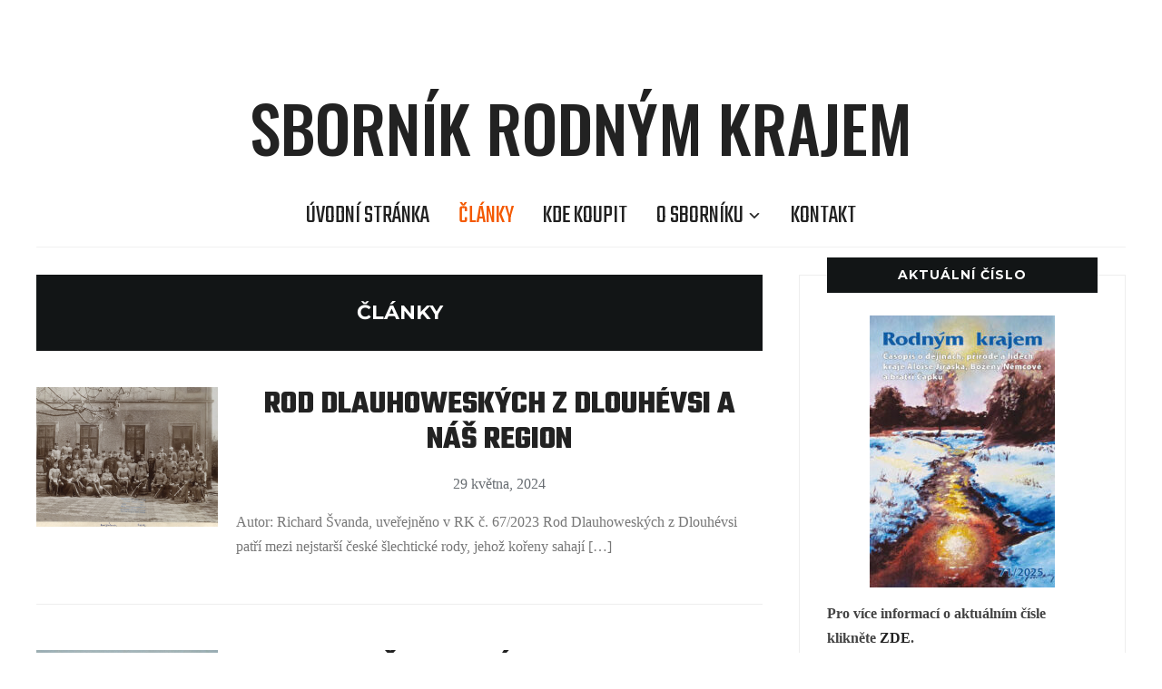

--- FILE ---
content_type: text/html; charset=UTF-8
request_url: http://www.rodnymkrajem.cz/category/clanky/
body_size: 9989
content:
<!DOCTYPE html>
<html lang="cs-CZ">
<head>
    <meta charset="UTF-8">
    <meta name="viewport" content="width=device-width, initial-scale=1.0">
    <link rel="profile" href="http://gmpg.org/xfn/11">
    <link rel="pingback" href="http://www.rodnymkrajem.cz/xmlrpc.php">

    <title>Články &#8211; Sborn&iacute;k Rodn&yacute;m krajem</title>

<!-- Social Warfare v4.0.1 https://warfareplugins.com -->
<style>
	@font-face {
		font-family: "sw-icon-font";
		src:url("http://www.rodnymkrajem.cz/wp-content/plugins/social-warfare/assets/fonts/sw-icon-font.eot?ver=4.0.1");
		src:url("http://www.rodnymkrajem.cz/wp-content/plugins/social-warfare/assets/fonts/sw-icon-font.eot?ver=4.0.1#iefix") format("embedded-opentype"),
		url("http://www.rodnymkrajem.cz/wp-content/plugins/social-warfare/assets/fonts/sw-icon-font.woff?ver=4.0.1") format("woff"),
		url("http://www.rodnymkrajem.cz/wp-content/plugins/social-warfare/assets/fonts/sw-icon-font.ttf?ver=4.0.1") format("truetype"),
		url("http://www.rodnymkrajem.cz/wp-content/plugins/social-warfare/assets/fonts/sw-icon-font.svg?ver=4.0.1#1445203416") format("svg");
		font-weight: normal;
		font-style: normal;
		font-display:block;
	}
</style>
<!-- Social Warfare v4.0.1 https://warfareplugins.com -->

<link rel='dns-prefetch' href='//fonts.googleapis.com' />
<link rel='dns-prefetch' href='//s.w.org' />
<link rel="alternate" type="application/rss+xml" title="Sborn&iacute;k Rodn&yacute;m krajem &raquo; RSS zdroj" href="http://www.rodnymkrajem.cz/feed/" />
<link rel="alternate" type="application/rss+xml" title="Sborn&iacute;k Rodn&yacute;m krajem &raquo; RSS pro rubriku Články" href="http://www.rodnymkrajem.cz/category/clanky/feed/" />
		<script type="text/javascript">
			window._wpemojiSettings = {"baseUrl":"https:\/\/s.w.org\/images\/core\/emoji\/12.0.0-1\/72x72\/","ext":".png","svgUrl":"https:\/\/s.w.org\/images\/core\/emoji\/12.0.0-1\/svg\/","svgExt":".svg","source":{"concatemoji":"http:\/\/www.rodnymkrajem.cz\/wp-includes\/js\/wp-emoji-release.min.js?ver=5.4.16"}};
			/*! This file is auto-generated */
			!function(e,a,t){var n,r,o,i=a.createElement("canvas"),p=i.getContext&&i.getContext("2d");function s(e,t){var a=String.fromCharCode;p.clearRect(0,0,i.width,i.height),p.fillText(a.apply(this,e),0,0);e=i.toDataURL();return p.clearRect(0,0,i.width,i.height),p.fillText(a.apply(this,t),0,0),e===i.toDataURL()}function c(e){var t=a.createElement("script");t.src=e,t.defer=t.type="text/javascript",a.getElementsByTagName("head")[0].appendChild(t)}for(o=Array("flag","emoji"),t.supports={everything:!0,everythingExceptFlag:!0},r=0;r<o.length;r++)t.supports[o[r]]=function(e){if(!p||!p.fillText)return!1;switch(p.textBaseline="top",p.font="600 32px Arial",e){case"flag":return s([127987,65039,8205,9895,65039],[127987,65039,8203,9895,65039])?!1:!s([55356,56826,55356,56819],[55356,56826,8203,55356,56819])&&!s([55356,57332,56128,56423,56128,56418,56128,56421,56128,56430,56128,56423,56128,56447],[55356,57332,8203,56128,56423,8203,56128,56418,8203,56128,56421,8203,56128,56430,8203,56128,56423,8203,56128,56447]);case"emoji":return!s([55357,56424,55356,57342,8205,55358,56605,8205,55357,56424,55356,57340],[55357,56424,55356,57342,8203,55358,56605,8203,55357,56424,55356,57340])}return!1}(o[r]),t.supports.everything=t.supports.everything&&t.supports[o[r]],"flag"!==o[r]&&(t.supports.everythingExceptFlag=t.supports.everythingExceptFlag&&t.supports[o[r]]);t.supports.everythingExceptFlag=t.supports.everythingExceptFlag&&!t.supports.flag,t.DOMReady=!1,t.readyCallback=function(){t.DOMReady=!0},t.supports.everything||(n=function(){t.readyCallback()},a.addEventListener?(a.addEventListener("DOMContentLoaded",n,!1),e.addEventListener("load",n,!1)):(e.attachEvent("onload",n),a.attachEvent("onreadystatechange",function(){"complete"===a.readyState&&t.readyCallback()})),(n=t.source||{}).concatemoji?c(n.concatemoji):n.wpemoji&&n.twemoji&&(c(n.twemoji),c(n.wpemoji)))}(window,document,window._wpemojiSettings);
		</script>
		<style type="text/css">
img.wp-smiley,
img.emoji {
	display: inline !important;
	border: none !important;
	box-shadow: none !important;
	height: 1em !important;
	width: 1em !important;
	margin: 0 .07em !important;
	vertical-align: -0.1em !important;
	background: none !important;
	padding: 0 !important;
}
</style>
	<link rel='stylesheet' id='s201-bai-css'  href='http://www.rodnymkrajem.cz/wp-content/plugins/ba-plus-before-after-image-slider-free/css/ba-plus.min.css?ver=1.0.3' type='text/css' media='screen' />
<link rel='stylesheet' id='dashicons-css'  href='http://www.rodnymkrajem.cz/wp-includes/css/dashicons.min.css?ver=5.4.16' type='text/css' media='all' />
<link rel='stylesheet' id='wpzoom-social-icons-academicons-css'  href='http://www.rodnymkrajem.cz/wp-content/plugins/social-icons-widget-by-wpzoom/assets/css/academicons.min.css?ver=1586965970' type='text/css' media='all' />
<link rel='stylesheet' id='wpzoom-social-icons-socicon-css'  href='http://www.rodnymkrajem.cz/wp-content/plugins/social-icons-widget-by-wpzoom/assets/css/socicon.css?ver=1586965970' type='text/css' media='all' />
<link rel='stylesheet' id='wpzoom-social-icons-font-awesome-5-css'  href='http://www.rodnymkrajem.cz/wp-content/plugins/social-icons-widget-by-wpzoom/assets/css/font-awesome-5.min.css?ver=1586965970' type='text/css' media='all' />
<link rel='stylesheet' id='wpzoom-social-icons-genericons-css'  href='http://www.rodnymkrajem.cz/wp-content/plugins/social-icons-widget-by-wpzoom/assets/css/genericons.css?ver=1586965970' type='text/css' media='all' />
<link rel='stylesheet' id='social-warfare-block-css-css'  href='http://www.rodnymkrajem.cz/wp-content/plugins/social-warfare/assets/js/post-editor/dist/blocks.style.build.css?ver=5.4.16' type='text/css' media='all' />
<link rel='stylesheet' id='wp-block-library-css'  href='http://www.rodnymkrajem.cz/wp-includes/css/dist/block-library/style.min.css?ver=5.4.16' type='text/css' media='all' />
<link rel='stylesheet' id='wpzoom-social-icons-block-style-css'  href='http://www.rodnymkrajem.cz/wp-content/plugins/social-icons-widget-by-wpzoom/block/dist/blocks.style.build.css?ver=1586965970' type='text/css' media='all' />
<link rel='stylesheet' id='social_warfare-css'  href='http://www.rodnymkrajem.cz/wp-content/plugins/social-warfare/assets/css/style.min.css?ver=4.0.1' type='text/css' media='all' />
<link rel='stylesheet' id='zoom-theme-utils-css-css'  href='http://www.rodnymkrajem.cz/wp-content/themes/wpzoom-indigo/functions/wpzoom/assets/css/theme-utils.css?ver=5.4.16' type='text/css' media='all' />
<link rel='stylesheet' id='indigo-google-fonts-css'  href='//fonts.googleapis.com/css?family=Oswald%3Aregular%2C700%7CMontserrat%3Aregular%2C700%7CTeko%3Aregular%2C700&#038;ver=5.4.16#038;subset=latin' type='text/css' media='all' />
<link rel='stylesheet' id='indigo-style-css'  href='http://www.rodnymkrajem.cz/wp-content/themes/wpzoom-indigo/style.css?ver=1.0.11' type='text/css' media='all' />
<link rel='stylesheet' id='media-queries-css'  href='http://www.rodnymkrajem.cz/wp-content/themes/wpzoom-indigo/css/media-queries.css?ver=1.0.11' type='text/css' media='all' />
<link rel='stylesheet' id='indigo-google-font-default-css'  href='//fonts.googleapis.com/css?family=Oswald%3A400%2C500%2C700&#038;ver=5.4.16' type='text/css' media='all' />
<link rel='stylesheet' id='indigo-style-color-default-css'  href='http://www.rodnymkrajem.cz/wp-content/themes/wpzoom-indigo/styles/default.css?ver=1.0.11' type='text/css' media='all' />
<link rel='stylesheet' id='wpzoom-social-icons-font-awesome-3-css'  href='http://www.rodnymkrajem.cz/wp-content/plugins/social-icons-widget-by-wpzoom/assets/css/font-awesome-3.min.css?ver=1586965970' type='text/css' media='all' />
<link rel='stylesheet' id='slb_core-css'  href='http://www.rodnymkrajem.cz/wp-content/plugins/simple-lightbox/client/css/app.css?ver=2.8.1' type='text/css' media='all' />
<link rel='stylesheet' id='wpzoom-custom-css'  href='http://www.rodnymkrajem.cz/wp-content/themes/wpzoom-indigo/custom.css?ver=1.0.11' type='text/css' media='all' />
<link rel='stylesheet' id='srpw-style-css'  href='http://www.rodnymkrajem.cz/wp-content/plugins/smart-recent-posts-widget/assets/css/srpw-frontend.css?ver=5.4.16' type='text/css' media='all' />
<script type='text/javascript' src='http://www.rodnymkrajem.cz/wp-includes/js/jquery/jquery.js?ver=1.12.4-wp'></script>
<script type='text/javascript' src='http://www.rodnymkrajem.cz/wp-includes/js/jquery/jquery-migrate.min.js?ver=1.4.1'></script>
<script type='text/javascript' src='http://www.rodnymkrajem.cz/wp-content/themes/wpzoom-indigo/js/init.js?ver=5.4.16'></script>
<link rel='https://api.w.org/' href='http://www.rodnymkrajem.cz/wp-json/' />
<link rel="EditURI" type="application/rsd+xml" title="RSD" href="http://www.rodnymkrajem.cz/xmlrpc.php?rsd" />
<link rel="wlwmanifest" type="application/wlwmanifest+xml" href="http://www.rodnymkrajem.cz/wp-includes/wlwmanifest.xml" /> 
<meta name="generator" content="WordPress 5.4.16" />
<!-- WPZOOM Theme / Framework -->
<meta name="generator" content="Indigo 1.0.11" />
<meta name="generator" content="WPZOOM Framework 1.8.12" />
<script type="text/javascript">document.write('<style type="text/css">.tabber{display:none;}</style>');</script>
<!-- Begin Theme Custom CSS -->
<style type="text/css" id="wpzoom-indigo-custom-css">
.top-navbar{display:none;}.sb-search{display:none;}
@media screen and (min-width: 769px){body{font-size:16px;}.navbar-brand-wpz h1{font-size:70px;}.navbar-brand-wpz .tagline{font-size:18px;}.slides li h3{font-size:42px;}.slides li .slide_button a{font-size:14px;}.widget h3.title{font-size:14px;}.site-footer .widget h3.title{font-size:20px;}.entry-title{font-size:30px;}.single h1.entry-title{font-size:40px;}.page h1.entry-title{font-size:40px;}.footer-title{font-size:40px;}.footer-menu ul li{font-size:20px;}}
@media screen and (max-width: 768px){body{font-size:16px;}.navbar-brand-wpz h1{font-size:60px;}.navbar-brand-wpz .tagline{font-size:18px;}.slides li h3{font-size:26px;}.slides li .slide_button a{font-size:12px;}.widget h3.title{font-size:14px;}.site-footer .widget h3.title{font-size:20px;}.entry-title{font-size:24px;}.single h1.entry-title{font-size:36px;}.page h1.entry-title{font-size:36px;}.footer-title{font-size:40px;}.footer-menu ul li{font-size:20px;}}
@media screen and (max-width: 480px){body{font-size:16px;}.navbar-brand-wpz h1{font-size:60px;}.navbar-brand-wpz .tagline{font-size:18px;}.slides li h3{font-size:26px;}.slides li .slide_button a{font-size:12px;}.widget h3.title{font-size:14px;}.site-footer .widget h3.title{font-size:20px;}.entry-title{font-size:24px;}.single h1.entry-title{font-size:28px;}.page h1.entry-title{font-size:28px;}.footer-title{font-size:40px;}.footer-menu ul li{font-size:20px;}}
</style>
<!-- End Theme Custom CSS -->
</head>
<body class="archive category category-clanky category-1">

<div class="page-wrap">

    <header class="site-header">

        <nav class="top-navbar" role="navigation">

            <div class="inner-wrap">

                <div id="navbar-top">
                                   </div><!-- #navbar-top -->

                <div id="sb-search" class="sb-search">
                    <form method="get" id="searchform" action="http://www.rodnymkrajem.cz/">
	<input type="search" class="sb-search-input" placeholder="Enter your keywords..."  name="s" id="s" />
    <input type="submit" id="searchsubmit" class="sb-search-submit" value="Search" />
    <span class="sb-icon-search"></span>
</form>                </div><!-- .sb-search -->

                <div class="header_social">
                                    </div><!-- .header_social -->

            </div><!-- ./inner-wrap -->

        </nav><!-- .navbar -->
        <div class="clear"></div>

        <div class="inner-wrap">

            <div class="navbar-brand-wpz">

                <h1><a href="http://www.rodnymkrajem.cz" title="">Sborn&iacute;k Rodn&yacute;m krajem</a></h1>
                <p class="tagline"></p>

            </div><!-- .navbar-brand -->


            

            <nav class="main-navbar" role="navigation">

                <div class="navbar-header-main">
                    <div id="menu-main-slide" class="menu-main-container"><ul id="menu-main" class="menu"><li id="menu-item-5931" class="menu-item menu-item-type-custom menu-item-object-custom menu-item-home menu-item-5931"><a href="http://www.rodnymkrajem.cz/">Úvodní stránka</a></li>
<li id="menu-item-6047" class="menu-item menu-item-type-taxonomy menu-item-object-category current-menu-item menu-item-6047"><a href="http://www.rodnymkrajem.cz/category/clanky/" aria-current="page">Články</a></li>
<li id="menu-item-5908" class="menu-item menu-item-type-post_type menu-item-object-page menu-item-5908"><a href="http://www.rodnymkrajem.cz/kde-koupit/">Kde koupit</a></li>
<li id="menu-item-5910" class="menu-item menu-item-type-post_type menu-item-object-page menu-item-has-children menu-item-5910"><a href="http://www.rodnymkrajem.cz/o-sborniku/">O sborníku</a>
<ul class="sub-menu">
	<li id="menu-item-6193" class="menu-item menu-item-type-post_type menu-item-object-page menu-item-6193"><a href="http://www.rodnymkrajem.cz/o-sborniku/aktualni-cislo/">Aktuální číslo</a></li>
	<li id="menu-item-5946" class="menu-item menu-item-type-post_type menu-item-object-page menu-item-5946"><a href="http://www.rodnymkrajem.cz/o-sborniku/predplatne/">Předplatné</a></li>
	<li id="menu-item-5911" class="menu-item menu-item-type-post_type menu-item-object-page menu-item-5911"><a href="http://www.rodnymkrajem.cz/o-sborniku/archiv-cisel/">Archiv čísel</a></li>
	<li id="menu-item-5916" class="menu-item menu-item-type-post_type menu-item-object-page menu-item-5916"><a href="http://www.rodnymkrajem.cz/o-sborniku/rejstrik/">Rejstřík</a></li>
	<li id="menu-item-5921" class="menu-item menu-item-type-post_type menu-item-object-page menu-item-5921"><a href="http://www.rodnymkrajem.cz/o-sborniku/citacni-norma-pro-autory/">Pokyny pro autory</a></li>
</ul>
</li>
<li id="menu-item-5909" class="menu-item menu-item-type-post_type menu-item-object-page menu-item-5909"><a href="http://www.rodnymkrajem.cz/contact/">Kontakt</a></li>
</ul></div>
                </div>

                <div id="navbar-main">

                    <div class="menu-main-container"><ul id="menu-main-1" class="navbar-wpz dropdown sf-menu"><li class="menu-item menu-item-type-custom menu-item-object-custom menu-item-home menu-item-5931"><a href="http://www.rodnymkrajem.cz/">Úvodní stránka</a></li>
<li class="menu-item menu-item-type-taxonomy menu-item-object-category current-menu-item menu-item-6047"><a href="http://www.rodnymkrajem.cz/category/clanky/" aria-current="page">Články</a></li>
<li class="menu-item menu-item-type-post_type menu-item-object-page menu-item-5908"><a href="http://www.rodnymkrajem.cz/kde-koupit/">Kde koupit</a></li>
<li class="menu-item menu-item-type-post_type menu-item-object-page menu-item-has-children menu-item-5910"><a href="http://www.rodnymkrajem.cz/o-sborniku/">O sborníku</a>
<ul class="sub-menu">
	<li class="menu-item menu-item-type-post_type menu-item-object-page menu-item-6193"><a href="http://www.rodnymkrajem.cz/o-sborniku/aktualni-cislo/">Aktuální číslo</a></li>
	<li class="menu-item menu-item-type-post_type menu-item-object-page menu-item-5946"><a href="http://www.rodnymkrajem.cz/o-sborniku/predplatne/">Předplatné</a></li>
	<li class="menu-item menu-item-type-post_type menu-item-object-page menu-item-5911"><a href="http://www.rodnymkrajem.cz/o-sborniku/archiv-cisel/">Archiv čísel</a></li>
	<li class="menu-item menu-item-type-post_type menu-item-object-page menu-item-5916"><a href="http://www.rodnymkrajem.cz/o-sborniku/rejstrik/">Rejstřík</a></li>
	<li class="menu-item menu-item-type-post_type menu-item-object-page menu-item-5921"><a href="http://www.rodnymkrajem.cz/o-sborniku/citacni-norma-pro-autory/">Pokyny pro autory</a></li>
</ul>
</li>
<li class="menu-item menu-item-type-post_type menu-item-object-page menu-item-5909"><a href="http://www.rodnymkrajem.cz/contact/">Kontakt</a></li>
</ul></div>
                </div><!-- #navbar-main -->

            </nav><!-- .navbar -->
            <div class="clear"></div>

        </div><!-- .inner-wrap -->

    </header><!-- .site-header -->

    <div class="inner-wrap">

<main id="main" class="site-main" role="main">

    <section class="content-area">

        <div class="header-archive">

            <h2 class="section-title">Články</h2>
            
        </div>

        
            <section id="recent-posts" class="recent-posts blog-view">

                                    <article id="post-6400" class="post post-6400 type-post status-publish format-standard has-post-thumbnail hentry category-clanky">

                <div class="post-thumb"><a href="http://www.rodnymkrajem.cz/clanky/rod-dlauhoweskych-z-dlouhevsi-a-nas-region/" title="Rod Dlauhoweských z Dlouhévsi a náš region">
                <img width="800" height="616" src="http://www.rodnymkrajem.cz/wp-content/uploads/2024/05/SJMOMV0-800x616.png" class="attachment-loop-large size-loop-large wp-post-image" alt="" srcset="http://www.rodnymkrajem.cz/wp-content/uploads/2024/05/SJMOMV0-800x616.png 800w, http://www.rodnymkrajem.cz/wp-content/uploads/2024/05/SJMOMV0-300x231.png 300w, http://www.rodnymkrajem.cz/wp-content/uploads/2024/05/SJMOMV0-1024x789.png 1024w, http://www.rodnymkrajem.cz/wp-content/uploads/2024/05/SJMOMV0-768x592.png 768w, http://www.rodnymkrajem.cz/wp-content/uploads/2024/05/SJMOMV0.png 1476w" sizes="(max-width: 800px) 100vw, 800px" />            </a></div>
        
    <section class="entry-body">

        
        <h3 class="entry-title"><a href="http://www.rodnymkrajem.cz/clanky/rod-dlauhoweskych-z-dlouhevsi-a-nas-region/" rel="bookmark">Rod Dlauhoweských z Dlouhévsi a náš region</a></h3>
        <div class="entry-meta">
            <span class="entry-date"><time class="entry-date" datetime="2024-05-29T13:45:54+00:00">29 května, 2024</time></span>                         

                    </div>

        <div class="entry-content">
            <p>Autor: Richard Švanda, uveřejněno v RK č. 67/2023 Rod Dlauhoweských z&nbsp;Dlouhévsi patří mezi nejstarší české šlechtické rody, jehož kořeny sahají [&hellip;]</p>
        </div>


        

    </section>

    <div class="clearfix"></div>
</article><!-- #post-6400 -->                                    <article id="post-6394" class="post post-6394 type-post status-publish format-standard has-post-thumbnail hentry category-clanky">

                <div class="post-thumb"><a href="http://www.rodnymkrajem.cz/clanky/jednoho-cervnoveho-dne-roku-1866/" title="Jednoho červnového dne roku 1866">
                <img width="640" height="435" src="http://www.rodnymkrajem.cz/wp-content/uploads/2024/04/Výjev-z-bitvy-u-Náchoda-od-Richarda-Knötela.-Foto-commons.wikimedia.org_.jpg" class="attachment-loop-large size-loop-large wp-post-image" alt="" srcset="http://www.rodnymkrajem.cz/wp-content/uploads/2024/04/Výjev-z-bitvy-u-Náchoda-od-Richarda-Knötela.-Foto-commons.wikimedia.org_.jpg 640w, http://www.rodnymkrajem.cz/wp-content/uploads/2024/04/Výjev-z-bitvy-u-Náchoda-od-Richarda-Knötela.-Foto-commons.wikimedia.org_-300x204.jpg 300w" sizes="(max-width: 640px) 100vw, 640px" />            </a></div>
        
    <section class="entry-body">

        
        <h3 class="entry-title"><a href="http://www.rodnymkrajem.cz/clanky/jednoho-cervnoveho-dne-roku-1866/" rel="bookmark">Jednoho červnového dne roku 1866</a></h3>
        <div class="entry-meta">
            <span class="entry-date"><time class="entry-date" datetime="2024-04-16T07:10:41+00:00">16 dubna, 2024</time></span>                         

                    </div>

        <div class="entry-content">
            <p>Autor: Marie Nyklíčková, uveřejněno v RK č. 66/2023 Během jediného dne se pokojné úbočí Náchodské vrchoviny, s poli zrajícího obilí čekajícího [&hellip;]</p>
        </div>


        

    </section>

    <div class="clearfix"></div>
</article><!-- #post-6394 -->                                    <article id="post-6360" class="post post-6360 type-post status-publish format-standard has-post-thumbnail hentry category-clanky">

                <div class="post-thumb"><a href="http://www.rodnymkrajem.cz/clanky/co-skryva-udoli-drevice/" title="Co skrývá údolí Dřevíče">
                <img width="800" height="884" src="http://www.rodnymkrajem.cz/wp-content/uploads/2022/05/3.-Údolí-Dřevíče-se-Strážným-vrchem-u-Janovic.-J.Vítek-800x884.jpg" class="attachment-loop-large size-loop-large wp-post-image" alt="" srcset="http://www.rodnymkrajem.cz/wp-content/uploads/2022/05/3.-Údolí-Dřevíče-se-Strážným-vrchem-u-Janovic.-J.Vítek-800x884.jpg 800w, http://www.rodnymkrajem.cz/wp-content/uploads/2022/05/3.-Údolí-Dřevíče-se-Strážným-vrchem-u-Janovic.-J.Vítek-271x300.jpg 271w, http://www.rodnymkrajem.cz/wp-content/uploads/2022/05/3.-Údolí-Dřevíče-se-Strážným-vrchem-u-Janovic.-J.Vítek-926x1024.jpg 926w, http://www.rodnymkrajem.cz/wp-content/uploads/2022/05/3.-Údolí-Dřevíče-se-Strážným-vrchem-u-Janovic.-J.Vítek-768x849.jpg 768w, http://www.rodnymkrajem.cz/wp-content/uploads/2022/05/3.-Údolí-Dřevíče-se-Strážným-vrchem-u-Janovic.-J.Vítek.jpg 1366w" sizes="(max-width: 800px) 100vw, 800px" />            </a></div>
        
    <section class="entry-body">

        
        <h3 class="entry-title"><a href="http://www.rodnymkrajem.cz/clanky/co-skryva-udoli-drevice/" rel="bookmark">Co skrývá údolí Dřevíče</a></h3>
        <div class="entry-meta">
            <span class="entry-date"><time class="entry-date" datetime="2022-05-10T10:46:58+00:00">10 května, 2022</time></span>                         

                    </div>

        <div class="entry-content">
            <p>Autor: Jan Vítek, uveřejněno v RK č. 63/2021 V&nbsp;blízkosti proslulých skalních měst u Adršpachu a Teplic nad Metují se skrývá [&hellip;]</p>
        </div>


        

    </section>

    <div class="clearfix"></div>
</article><!-- #post-6360 -->                                    <article id="post-6355" class="post post-6355 type-post status-publish format-standard has-post-thumbnail hentry category-clanky">

                <div class="post-thumb"><a href="http://www.rodnymkrajem.cz/clanky/arcibiskup-z-hostinky/" title="Arcibiskup z Hostinky">
                <img width="800" height="509" src="http://www.rodnymkrajem.cz/wp-content/uploads/2022/02/Busta_Arnost_z_Pardubic-800x509.jpg" class="attachment-loop-large size-loop-large wp-post-image" alt="" srcset="http://www.rodnymkrajem.cz/wp-content/uploads/2022/02/Busta_Arnost_z_Pardubic-800x509.jpg 800w, http://www.rodnymkrajem.cz/wp-content/uploads/2022/02/Busta_Arnost_z_Pardubic-300x191.jpg 300w, http://www.rodnymkrajem.cz/wp-content/uploads/2022/02/Busta_Arnost_z_Pardubic-768x488.jpg 768w, http://www.rodnymkrajem.cz/wp-content/uploads/2022/02/Busta_Arnost_z_Pardubic.jpg 1024w" sizes="(max-width: 800px) 100vw, 800px" />            </a></div>
        
    <section class="entry-body">

        
        <h3 class="entry-title"><a href="http://www.rodnymkrajem.cz/clanky/arcibiskup-z-hostinky/" rel="bookmark">Arcibiskup z Hostinky</a></h3>
        <div class="entry-meta">
            <span class="entry-date"><time class="entry-date" datetime="2022-02-11T05:51:42+00:00">11 února, 2022</time></span>                         

                    </div>

        <div class="entry-content">
            <p>Autor: Petr Bibrle, uveřejněno v RK č. 55/2017 Nedaleko České Skalice na cestě k&nbsp;Hořičkám (k&nbsp;Úpici) lze odbočit u dvora řečeného [&hellip;]</p>
        </div>


        

    </section>

    <div class="clearfix"></div>
</article><!-- #post-6355 -->                                    <article id="post-6345" class="post post-6345 type-post status-publish format-standard has-post-thumbnail hentry category-clanky">

                <div class="post-thumb"><a href="http://www.rodnymkrajem.cz/clanky/karel-capek-v-roce-1938/" title="Karel Čapek v roce 1938">
                <img width="800" height="416" src="http://www.rodnymkrajem.cz/wp-content/uploads/2021/11/Palivec_Scheinpflugová_Scheinpflug-1-800x416.jpg" class="attachment-loop-large size-loop-large wp-post-image" alt="" srcset="http://www.rodnymkrajem.cz/wp-content/uploads/2021/11/Palivec_Scheinpflugová_Scheinpflug-1-800x416.jpg 800w, http://www.rodnymkrajem.cz/wp-content/uploads/2021/11/Palivec_Scheinpflugová_Scheinpflug-1-300x156.jpg 300w, http://www.rodnymkrajem.cz/wp-content/uploads/2021/11/Palivec_Scheinpflugová_Scheinpflug-1-1024x533.jpg 1024w, http://www.rodnymkrajem.cz/wp-content/uploads/2021/11/Palivec_Scheinpflugová_Scheinpflug-1-768x399.jpg 768w, http://www.rodnymkrajem.cz/wp-content/uploads/2021/11/Palivec_Scheinpflugová_Scheinpflug-1.jpg 1498w" sizes="(max-width: 800px) 100vw, 800px" />            </a></div>
        
    <section class="entry-body">

        
        <h3 class="entry-title"><a href="http://www.rodnymkrajem.cz/clanky/karel-capek-v-roce-1938/" rel="bookmark">Karel Čapek v roce 1938</a></h3>
        <div class="entry-meta">
            <span class="entry-date"><time class="entry-date" datetime="2021-11-14T20:28:15+00:00">14 listopadu, 2021</time></span>                         

                    </div>

        <div class="entry-content">
            <p>Autor: Aleš Fetters, uveřejněno v RK č. 57/2018 V letošním „osmičkovém“ roce se nám připomněla řada událostí, některých i značně nešťastných. [&hellip;]</p>
        </div>


        

    </section>

    <div class="clearfix"></div>
</article><!-- #post-6345 -->                                    <article id="post-6340" class="post post-6340 type-post status-publish format-standard has-post-thumbnail hentry category-clanky">

                <div class="post-thumb"><a href="http://www.rodnymkrajem.cz/clanky/k-vyroci-40-let-od-konce-dobyvani-uhli-ze-svatonovickych-sloji/" title="K výročí 40 let od konce dobývání uhlí ze svatoňovických slojí">
                <img width="800" height="1100" src="http://www.rodnymkrajem.cz/wp-content/uploads/2021/10/obr.-2-800x1100.jpg" class="attachment-loop-large size-loop-large wp-post-image" alt="" srcset="http://www.rodnymkrajem.cz/wp-content/uploads/2021/10/obr.-2-800x1100.jpg 800w, http://www.rodnymkrajem.cz/wp-content/uploads/2021/10/obr.-2-218x300.jpg 218w, http://www.rodnymkrajem.cz/wp-content/uploads/2021/10/obr.-2-745x1024.jpg 745w, http://www.rodnymkrajem.cz/wp-content/uploads/2021/10/obr.-2-768x1056.jpg 768w, http://www.rodnymkrajem.cz/wp-content/uploads/2021/10/obr.-2-1117x1536.jpg 1117w, http://www.rodnymkrajem.cz/wp-content/uploads/2021/10/obr.-2-1490x2048.jpg 1490w, http://www.rodnymkrajem.cz/wp-content/uploads/2021/10/obr.-2-scaled.jpg 1862w" sizes="(max-width: 800px) 100vw, 800px" />            </a></div>
        
    <section class="entry-body">

        
        <h3 class="entry-title"><a href="http://www.rodnymkrajem.cz/clanky/k-vyroci-40-let-od-konce-dobyvani-uhli-ze-svatonovickych-sloji/" rel="bookmark">K výročí 40 let od konce dobývání uhlí ze svatoňovických slojí</a></h3>
        <div class="entry-meta">
            <span class="entry-date"><time class="entry-date" datetime="2021-10-26T14:24:57+00:00">26 října, 2021</time></span>                         

                    </div>

        <div class="entry-content">
            <p>Autor: Václav Jirásek, uveřejněno v RK č. 58/2019 Čtyři století uhelného hornictví v oblasti Jestřebích hor mají řadu významných etap. [&hellip;]</p>
        </div>


        

    </section>

    <div class="clearfix"></div>
</article><!-- #post-6340 -->                                    <article id="post-6327" class="post post-6327 type-post status-publish format-standard has-post-thumbnail hentry category-clanky">

                <div class="post-thumb"><a href="http://www.rodnymkrajem.cz/clanky/kratka-nadeje-pro-vsechny-udalosti-v-okrese-nachod-od-jara-do-leta-1968/" title="Krátká naděje pro všechny. Události v okrese Náchod od jara do léta 1968.">
                <img width="800" height="534" src="http://www.rodnymkrajem.cz/wp-content/uploads/2021/04/obr.-1-Pochod-na-podporu-Ludvíka-Svobody-v-Hronově.-Archiv-ČKD-800x534.jpg" class="attachment-loop-large size-loop-large wp-post-image" alt="" srcset="http://www.rodnymkrajem.cz/wp-content/uploads/2021/04/obr.-1-Pochod-na-podporu-Ludvíka-Svobody-v-Hronově.-Archiv-ČKD-800x534.jpg 800w, http://www.rodnymkrajem.cz/wp-content/uploads/2021/04/obr.-1-Pochod-na-podporu-Ludvíka-Svobody-v-Hronově.-Archiv-ČKD-300x200.jpg 300w, http://www.rodnymkrajem.cz/wp-content/uploads/2021/04/obr.-1-Pochod-na-podporu-Ludvíka-Svobody-v-Hronově.-Archiv-ČKD-1024x683.jpg 1024w, http://www.rodnymkrajem.cz/wp-content/uploads/2021/04/obr.-1-Pochod-na-podporu-Ludvíka-Svobody-v-Hronově.-Archiv-ČKD-768x512.jpg 768w, http://www.rodnymkrajem.cz/wp-content/uploads/2021/04/obr.-1-Pochod-na-podporu-Ludvíka-Svobody-v-Hronově.-Archiv-ČKD-1536x1025.jpg 1536w, http://www.rodnymkrajem.cz/wp-content/uploads/2021/04/obr.-1-Pochod-na-podporu-Ludvíka-Svobody-v-Hronově.-Archiv-ČKD-2048x1366.jpg 2048w, http://www.rodnymkrajem.cz/wp-content/uploads/2021/04/obr.-1-Pochod-na-podporu-Ludvíka-Svobody-v-Hronově.-Archiv-ČKD-576x384.jpg 576w, http://www.rodnymkrajem.cz/wp-content/uploads/2021/04/obr.-1-Pochod-na-podporu-Ludvíka-Svobody-v-Hronově.-Archiv-ČKD-1152x768.jpg 1152w, http://www.rodnymkrajem.cz/wp-content/uploads/2021/04/obr.-1-Pochod-na-podporu-Ludvíka-Svobody-v-Hronově.-Archiv-ČKD-165x109.jpg 165w" sizes="(max-width: 800px) 100vw, 800px" />            </a></div>
        
    <section class="entry-body">

        
        <h3 class="entry-title"><a href="http://www.rodnymkrajem.cz/clanky/kratka-nadeje-pro-vsechny-udalosti-v-okrese-nachod-od-jara-do-leta-1968/" rel="bookmark">Krátká naděje pro všechny. Události v okrese Náchod od jara do léta 1968.</a></h3>
        <div class="entry-meta">
            <span class="entry-date"><time class="entry-date" datetime="2021-04-27T05:46:52+00:00">27 dubna, 2021</time></span>                         

                    </div>

        <div class="entry-content">
            <p>Autor: Jana Hofmanová, uveřejněno v RK č. 56/2018 Rok 1968 byl v Československu i v náchodském okrese[1] obdobím velkých nadějí a trpkých [&hellip;]</p>
        </div>


        

    </section>

    <div class="clearfix"></div>
</article><!-- #post-6327 -->                                    <article id="post-6314" class="post post-6314 type-post status-publish format-standard has-post-thumbnail hentry category-clanky">

                <div class="post-thumb"><a href="http://www.rodnymkrajem.cz/clanky/150-let-povyseni-cerveneho-kostelce-na-mesto/" title="150 let povýšení Červeného Kostelce na město">
                <img width="800" height="557" src="http://www.rodnymkrajem.cz/wp-content/uploads/2021/02/dr.-Čáp-povýšení-Kostelce-na-město-vyhláška-800x557.jpg" class="attachment-loop-large size-loop-large wp-post-image" alt="" srcset="http://www.rodnymkrajem.cz/wp-content/uploads/2021/02/dr.-Čáp-povýšení-Kostelce-na-město-vyhláška-800x557.jpg 800w, http://www.rodnymkrajem.cz/wp-content/uploads/2021/02/dr.-Čáp-povýšení-Kostelce-na-město-vyhláška-300x209.jpg 300w, http://www.rodnymkrajem.cz/wp-content/uploads/2021/02/dr.-Čáp-povýšení-Kostelce-na-město-vyhláška-1024x713.jpg 1024w, http://www.rodnymkrajem.cz/wp-content/uploads/2021/02/dr.-Čáp-povýšení-Kostelce-na-město-vyhláška-768x535.jpg 768w, http://www.rodnymkrajem.cz/wp-content/uploads/2021/02/dr.-Čáp-povýšení-Kostelce-na-město-vyhláška-1536x1069.jpg 1536w, http://www.rodnymkrajem.cz/wp-content/uploads/2021/02/dr.-Čáp-povýšení-Kostelce-na-město-vyhláška-2048x1426.jpg 2048w" sizes="(max-width: 800px) 100vw, 800px" />            </a></div>
        
    <section class="entry-body">

        
        <h3 class="entry-title"><a href="http://www.rodnymkrajem.cz/clanky/150-let-povyseni-cerveneho-kostelce-na-mesto/" rel="bookmark">150 let povýšení Červeného Kostelce na město</a></h3>
        <div class="entry-meta">
            <span class="entry-date"><time class="entry-date" datetime="2021-02-17T11:44:43+00:00">17 února, 2021</time></span>                         

                    </div>

        <div class="entry-content">
            <p>Autor: Jaroslav Čáp, uveřejněno v RK č. 55/2017 Současné město Červený Kostelec se původně nazývalo jen Kostelcem. Ten byl v&nbsp;původních [&hellip;]</p>
        </div>


        

    </section>

    <div class="clearfix"></div>
</article><!-- #post-6314 -->                                    <article id="post-6282" class="post post-6282 type-post status-publish format-standard has-post-thumbnail hentry category-clanky">

                <div class="post-thumb"><a href="http://www.rodnymkrajem.cz/clanky/pred-90-lety-byl-polozen-zakladni-kamen-jiraskova-divadla/" title="Před 90 lety byl položen základní kámen Jiráskova divadla">
                <img width="800" height="550" src="http://www.rodnymkrajem.cz/wp-content/uploads/2021/02/Divadlo-1-800x550.jpg" class="attachment-loop-large size-loop-large wp-post-image" alt="" srcset="http://www.rodnymkrajem.cz/wp-content/uploads/2021/02/Divadlo-1-800x550.jpg 800w, http://www.rodnymkrajem.cz/wp-content/uploads/2021/02/Divadlo-1-300x206.jpg 300w, http://www.rodnymkrajem.cz/wp-content/uploads/2021/02/Divadlo-1-1024x705.jpg 1024w, http://www.rodnymkrajem.cz/wp-content/uploads/2021/02/Divadlo-1-768x528.jpg 768w, http://www.rodnymkrajem.cz/wp-content/uploads/2021/02/Divadlo-1-1536x1057.jpg 1536w, http://www.rodnymkrajem.cz/wp-content/uploads/2021/02/Divadlo-1-2048x1409.jpg 2048w" sizes="(max-width: 800px) 100vw, 800px" />            </a></div>
        
    <section class="entry-body">

        
        <h3 class="entry-title"><a href="http://www.rodnymkrajem.cz/clanky/pred-90-lety-byl-polozen-zakladni-kamen-jiraskova-divadla/" rel="bookmark">Před 90 lety byl položen základní kámen Jiráskova divadla</a></h3>
        <div class="entry-meta">
            <span class="entry-date"><time class="entry-date" datetime="2021-02-03T13:26:39+00:00">3 února, 2021</time></span>                         

                    </div>

        <div class="entry-content">
            <p>Autor: Markéta Machová, uveřejněno v RK č. 57/2018 Jiráskovo divadlo je nepřehlédnutelným kulturním stánkem na hronovském náměstí. Vítá milovníky divadelních [&hellip;]</p>
        </div>


        

    </section>

    <div class="clearfix"></div>
</article><!-- #post-6282 -->                                    <article id="post-6254" class="post post-6254 type-post status-publish format-standard has-post-thumbnail hentry category-clanky">

                <div class="post-thumb"><a href="http://www.rodnymkrajem.cz/clanky/emerich-rath-olympionik-a-prvni-lyzar-na-broumovsku/" title="Emerich Rath, olympionik a první lyžař na Broumovsku">
                <img width="707" height="943" src="http://www.rodnymkrajem.cz/wp-content/uploads/2021/01/Lyžaři-Mövald_-Hanč-a-Rath..jpg" class="attachment-loop-large size-loop-large wp-post-image" alt="" srcset="http://www.rodnymkrajem.cz/wp-content/uploads/2021/01/Lyžaři-Mövald_-Hanč-a-Rath..jpg 707w, http://www.rodnymkrajem.cz/wp-content/uploads/2021/01/Lyžaři-Mövald_-Hanč-a-Rath.-225x300.jpg 225w" sizes="(max-width: 707px) 100vw, 707px" />            </a></div>
        
    <section class="entry-body">

        
        <h3 class="entry-title"><a href="http://www.rodnymkrajem.cz/clanky/emerich-rath-olympionik-a-prvni-lyzar-na-broumovsku/" rel="bookmark">Emerich Rath, olympionik a první lyžař na Broumovsku</a></h3>
        <div class="entry-meta">
            <span class="entry-date"><time class="entry-date" datetime="2021-01-05T10:47:08+00:00">5 ledna, 2021</time></span>                         

                    </div>

        <div class="entry-content">
            <p>Autor: Petr Hnyk, uveřejněno v RK č. 55 V&nbsp;prosinci roku 2017 to bude již 55 let, kdy zemřel Emerich Rath, [&hellip;]</p>
        </div>


        

    </section>

    <div class="clearfix"></div>
</article><!-- #post-6254 -->                
            </section><!-- .recent-posts -->

            <div class="navigation"><span aria-current="page" class="page-numbers current">1</span>
<a class="page-numbers" href="http://www.rodnymkrajem.cz/category/clanky/page/2/">2</a>
<a class="page-numbers" href="http://www.rodnymkrajem.cz/category/clanky/page/3/">3</a>
<a class="next page-numbers" href="http://www.rodnymkrajem.cz/category/clanky/page/2/">Next</a></div>
        
    </section><!-- .content-area -->

    
        
<section id="sidebar">

    <div class="theiaStickySidebar">

        
        <div class="widget widget_text" id="text-3"><h3 class="title">Aktuální číslo</h3>			<div class="textwidget"><p><a href="http://www.rodnymkrajem.cz/o-sborniku/aktualni-cislo/"><img class="aligncenter size-medium wp-image-6415" src="http://www.rodnymkrajem.cz/wp-content/uploads/2025/12/RK_71_titul-1-204x300.jpg" alt="" width="204" height="300" /></a></p>
<div><strong>Pro více informací o aktuálním čísle klikněte <a href="http://www.rodnymkrajem.cz/o-sborniku/aktualni-cislo/">ZDE</a>.</strong></div>
</div>
		<div class="clear"></div></div><div class="widget popular-views" id="wpzoom-popular-views-2"><h3 class="title">Nejčtenější články</h3>			
			<ol class="popular-posts">
												<li><div class="list_wrapper"><h3 class="entry-title"><a href="http://www.rodnymkrajem.cz/clanky/emerich-rath-olympionik-a-prvni-lyzar-na-broumovsku/" rel="bookmark" title="Permanent Link to Emerich Rath, olympionik a první lyžař na Broumovsku">Emerich Rath, olympionik a první lyžař na Broumovsku</a></h3> <span>3507 views</span></div></li>
								<li><div class="list_wrapper"><h3 class="entry-title"><a href="http://www.rodnymkrajem.cz/clanky/josef-nemec-jako-nezlomny-penzista-i-milujici-dedecek/" rel="bookmark" title="Permanent Link to Josef Němec jako nezlomný penzista i milující dědeček">Josef Němec jako nezlomný penzista i milující dědeček</a></h3> <span>1899 views</span></div></li>
								<li><div class="list_wrapper"><h3 class="entry-title"><a href="http://www.rodnymkrajem.cz/clanky/kde-stalo-panske-belidlo/" rel="bookmark" title="Permanent Link to Kde stálo panské bělidlo?">Kde stálo panské bělidlo?</a></h3> <span>1448 views</span></div></li>
								<li><div class="list_wrapper"><h3 class="entry-title"><a href="http://www.rodnymkrajem.cz/clanky/chirurgicko-orthopedicky-ustav-pro-osetrovani-urazu-kosti-a-kloubu-horicky/" rel="bookmark" title="Permanent Link to Chirurgicko-orthopedický ústav pro ošetřování úrazů kostí a kloubů Hořičky">Chirurgicko-orthopedický ústav pro ošetřování úrazů kostí a kloubů Hořičky</a></h3> <span>1146 views</span></div></li>
								<li><div class="list_wrapper"><h3 class="entry-title"><a href="http://www.rodnymkrajem.cz/clanky/predci-jaroslava-foglara-pochazeli-z-naseho-kraje/" rel="bookmark" title="Permanent Link to Předci Jaroslava Foglara pocházeli z našeho kraje">Předci Jaroslava Foglara pocházeli z našeho kraje</a></h3> <span>968 views</span></div></li>
							</ol>

					 <div class="clear"></div></div>		<div class="widget widget_recent_entries" id="recent-posts-2">		<h3 class="title">Nejnovější články</h3>		<ul>
											<li>
					<a href="http://www.rodnymkrajem.cz/clanky/rod-dlauhoweskych-z-dlouhevsi-a-nas-region/">Rod Dlauhoweských z Dlouhévsi a náš region</a>
											<span class="post-date">29 května, 2024</span>
									</li>
											<li>
					<a href="http://www.rodnymkrajem.cz/clanky/jednoho-cervnoveho-dne-roku-1866/">Jednoho červnového dne roku 1866</a>
											<span class="post-date">16 dubna, 2024</span>
									</li>
											<li>
					<a href="http://www.rodnymkrajem.cz/clanky/co-skryva-udoli-drevice/">Co skrývá údolí Dřevíče</a>
											<span class="post-date">10 května, 2022</span>
									</li>
											<li>
					<a href="http://www.rodnymkrajem.cz/clanky/arcibiskup-z-hostinky/">Arcibiskup z Hostinky</a>
											<span class="post-date">11 února, 2022</span>
									</li>
											<li>
					<a href="http://www.rodnymkrajem.cz/clanky/karel-capek-v-roce-1938/">Karel Čapek v roce 1938</a>
											<span class="post-date">14 listopadu, 2021</span>
									</li>
					</ul>
		<div class="clear"></div></div><div class="widget zoom-social-icons-widget" id="zoom-social-icons-widget-2"><h3 class="title">Sledujte nás na Facebooku</h3>
        
        <ul class="zoom-social-icons-list zoom-social-icons-list--with-canvas zoom-social-icons-list--round zoom-social-icons-list--align-center">

            
                                <li class="zoom-social_icons-list__item">
                    <a class="zoom-social_icons-list__link"
                       href="https://www.facebook.com/Rodn%C3%BDm-krajem-108025204279170/" target="_blank" >
                                                                        
                        
                        <span class="zoom-social_icons-list-span socicon socicon-facebook" data-hover-rule="background-color" data-hover-color="#3b5998" style="background-color : #3b5998; font-size: 18px; padding:8px" ></span>

                                                    <span class="zoom-social_icons-list__label">Rodným krajem</span>
                                            </a>
                </li>

            
        </ul>

        <div class="clear"></div></div>
        
    </div>
    <div class="clear"></div>
</section>
<div class="clear"></div>
    
</main><!-- .site-main -->


    </div><!-- ./inner-wrap -->

    <footer id="colophon" class="site-footer" role="contentinfo">
        <div class="footer-widgets widgets">
            <div class="inner-wrap">
                <div class="widget-areas">
                                            <div class="column">
                            <div class="widget_text widget widget_custom_html" id="custom_html-2"><h3 class="title">Partnerská města a obce</h3><div class="textwidget custom-html-widget"><div class="prvni_blok">
	<a target="_blank" href="http://www.zernov.cz/" rel="noopener noreferrer"><img style="" src = "/wp-content/uploads/2020/06/zernov.png" /></a>

	<a target="_blank" href="http://www.zabrodi.cz/" rel="noopener noreferrer"><img style="" src = "/wp-content/uploads/2020/06/zabrodi.png" /></a>

	<a target="_blank" href="http://www.vysokov.cz/" rel="noopener noreferrer"><img style="" src = "/wp-content/uploads/2020/06/vysokov.png" /></a>

	<a target="_blank" href="https://www.velkesvatonovice.cz/windex.php/" rel="noopener noreferrer"><img style="" src = "/wp-content/uploads/2020/06/velke_svatonovice.png" /></a>

	<a target="_blank" href="https://www.velkeporici.cz/" rel="noopener noreferrer"><img style="" src = "/wp-content/uploads/2020/06/velke_porici.png" /></a>

	<a target="_blank" href="https://www.upice.cz/" rel="noopener noreferrer"><img style="" src = "/wp-content/uploads/2020/06/upice.png" /></a>

	<a target="_blank" href="https://www.teplicenadmetuji.cz/" rel="noopener noreferrer"><img style="" src = "/wp-content/uploads/2020/06/teplice_nad_metuji.png" /></a>

	<a target="_blank" href="https://www.obecstudnicena.cz/" rel="noopener noreferrer"><img style="" src = "/wp-content/uploads/2020/06/studnice.png" /></a>

	<a target="_blank" href="https://www.starkov.cz/" rel="noopener noreferrer"><img style="" src = "/wp-content/uploads/2020/06/starkov.png" /></a>
</div>
<div class="druhy_blok">
	
	<a target="_blank" href="" rel="noopener noreferrer"><img style="https://rtyne.cz/" src = "/wp-content/uploads/2020/06/rtyne.png" /></a>

	<a target="_blank" href="http://www.slatinanadupou.cz/" rel="noopener noreferrer"><img style="" src = "/wp-content/uploads/2020/06/slatina_nad_upou.png" /></a>

	<a target="_blank" href="https://www.policenm.cz/" rel="noopener noreferrer"><img style="" src = "/wp-content/uploads/2020/06/police_nad_metuji.png" /></a>

	<a target="_blank" href="https://www.malesvatonovice.cz/" rel="noopener noreferrer"><img style="" src = "/wp-content/uploads/2020/06/male_svatonovice.png" /></a>

	<a target="_blank" href="https://www.chvalkovice.cz/" rel="noopener noreferrer"><img style="" src = "/wp-content/uploads/2020/06/chvalkovice.png" /></a>

	<a target="_blank" href="http://www.horicky.cz/" rel="noopener noreferrer"><img style="" src = "/wp-content/uploads/2020/06/horicky.png" /></a>

	<a target="_blank" href="http://www.havlovice.cz/" rel="noopener noreferrer"><img style="" src = "/wp-content/uploads/2020/06/havlovice.png" /></a>

	<a target="_blank" href="http://www.dolniradechova.cz/" rel="noopener noreferrer"><img style="" src = "/wp-content/uploads/2020/06/dolni_radechova.png" /></a>

	<a target="_blank" href="http://www.cervenahora.cz/" rel="noopener noreferrer"><img style="" src = "/wp-content/uploads/2020/06/cervena_hora.png" /></a>
</div>

<div class="treti_blok">
<a target="_blank" href="https://www.ceskaskalice.cz/" rel="noopener noreferrer"><img style="" src = "/wp-content/uploads/2020/06/ceska_skalice.png" /></a>


<a target="_blank" href="https://www.jaromer-josefov.cz/" rel="noopener noreferrer"><img style="" src = "/wp-content/uploads/2020/06/jaromer.png" /></a>

<a target="_blank" href="https://www.knihovnanm.cz/" rel="noopener noreferrer"><img style="" src = "/wp-content/uploads/2020/06/knihovna_nove_mesto_nad_metuji.png" /></a>

<a target="_blank" href="https://www.trutnov.cz/" rel="noopener noreferrer"><img style="" src = "/wp-content/uploads/2020/06/trutnov.png" /></a>

<a target="_blank" href="https://www.mestohronov.cz/" rel="noopener noreferrer"><img style="" src = "/wp-content/uploads/2020/06/mesto_hronov.png" /></a>

<a target="_blank" href="https://www.mestonachod.cz/" rel="noopener noreferrer"><img style="" src = "/wp-content/uploads/2020/06/nachod.png" /></a>
</div>

<div class="ctvrty_blok">
<a target="_blank" href="https://www.cervenykostelec.cz/" rel="noopener noreferrer"><img style="" src = "/wp-content/uploads/2020/06/cerveny_kostelec.png" /></a>
	</div></div><div class="clear"></div></div>                            <div class="clear"></div>
                        </div><!-- end .column -->
                    
                    
                    
                                    </div><!-- .widget-areas -->
            </div><!-- .inner-wrap -->
        </div><!-- .footer-widgets -->


        
        <div class="site-info">

            <div class="inner-wrap">

                <h2 class="footer-title"><a href="http://www.rodnymkrajem.cz" title="">Sborn&iacute;k Rodn&yacute;m krajem</a></h2>
                            </div>

            <div class="site-copyright">
                <div class="inner-wrap">
                    <span class="copyright">Copyright &copy; 2026 Sborn&iacute;k Rodn&yacute;m krajem</span> <span class="designed-by">&mdash; Vytvořeno od <a href="http://geneweb.cz/" target="_blank" rel="nofollow">GeneWeb.cz</a></span>
                </div>
            </div><!-- .site-copyright -->

        </div><!-- .site-info -->

    </footer><!-- #colophon -->

</div><!-- /.page-wrap -->

<script type='text/javascript' src='http://www.rodnymkrajem.cz/wp-content/plugins/ba-plus-before-after-image-slider-free/js/ba-plus.min.js?ver=1.0.3'></script>
<script type='text/javascript'>
/* <![CDATA[ */
var socialWarfare = {"addons":[],"post_id":"6400","variables":{"emphasizeIcons":false,"powered_by_toggle":false,"affiliate_link":"https:\/\/warfareplugins.com"},"floatBeforeContent":""};
/* ]]> */
</script>
<script type='text/javascript' src='http://www.rodnymkrajem.cz/wp-content/plugins/social-warfare/assets/js/script.min.js?ver=4.0.1'></script>
<script type='text/javascript' src='http://www.rodnymkrajem.cz/wp-content/themes/wpzoom-indigo/js/jquery.slicknav.min.js?ver=1.0.11'></script>
<script type='text/javascript' src='http://www.rodnymkrajem.cz/wp-content/themes/wpzoom-indigo/js/flickity.pkgd.min.js?ver=1.0.11'></script>
<script type='text/javascript' src='http://www.rodnymkrajem.cz/wp-content/themes/wpzoom-indigo/js/jquery.fitvids.js?ver=1.0.11'></script>
<script type='text/javascript' src='http://www.rodnymkrajem.cz/wp-content/themes/wpzoom-indigo/js/superfish.min.js?ver=1.0.11'></script>
<script type='text/javascript' src='http://www.rodnymkrajem.cz/wp-includes/js/underscore.min.js?ver=1.8.3'></script>
<script type='text/javascript' src='http://www.rodnymkrajem.cz/wp-content/themes/wpzoom-indigo/js/retina.min.js?ver=1.0.11'></script>
<script type='text/javascript' src='http://www.rodnymkrajem.cz/wp-content/themes/wpzoom-indigo/js/search_button.js?ver=1.0.11'></script>
<script type='text/javascript' src='http://www.rodnymkrajem.cz/wp-content/themes/wpzoom-indigo/js/tabs.js?ver=1.0.11'></script>
<script type='text/javascript' src='http://www.rodnymkrajem.cz/wp-content/themes/wpzoom-indigo/js/theia-sticky-sidebar.js?ver=1.0.11'></script>
<script type='text/javascript'>
/* <![CDATA[ */
var zoomOptions = {"slideshow_auto":"","slideshow_speed":"3000"};
/* ]]> */
</script>
<script type='text/javascript' src='http://www.rodnymkrajem.cz/wp-content/themes/wpzoom-indigo/js/functions.js?ver=1.0.11'></script>
<script type='text/javascript' src='http://www.rodnymkrajem.cz/wp-content/plugins/social-icons-widget-by-wpzoom/assets/js/social-icons-widget-frontend.js?ver=1586965970'></script>
<script type='text/javascript' src='http://www.rodnymkrajem.cz/wp-includes/js/wp-embed.min.js?ver=5.4.16'></script>
<script type="text/javascript" id="slb_context">/* <![CDATA[ */if ( !!window.jQuery ) {(function($){$(document).ready(function(){if ( !!window.SLB ) { {$.extend(SLB, {"context":["public","user_guest"]});} }})})(jQuery);}/* ]]> */</script>
<script type="text/javascript"> var swp_nonce = "a122c8d1be";
function parentIsEvil() { var html = null; try { var doc = top.location.pathname; } catch(err){ }; if(typeof doc === "undefined") { return true } else { return false }; }; if (parentIsEvil()) { top.location = self.location.href; };var url = "http://www.rodnymkrajem.cz/clanky/predci-jaroslava-foglara-pochazeli-z-naseho-kraje/";if(url.indexOf("stfi.re") != -1) { var canonical = ""; var links = document.getElementsByTagName("link"); for (var i = 0; i < links.length; i ++) { if (links[i].getAttribute("rel") === "canonical") { canonical = links[i].getAttribute("href")}}; canonical = canonical.replace("?sfr=1", "");top.location = canonical; console.log(canonical);};var swpFloatBeforeContent = false; var swp_ajax_url = "http://www.rodnymkrajem.cz/wp-admin/admin-ajax.php";var swpClickTracking = false;</script>
</body>
</html>